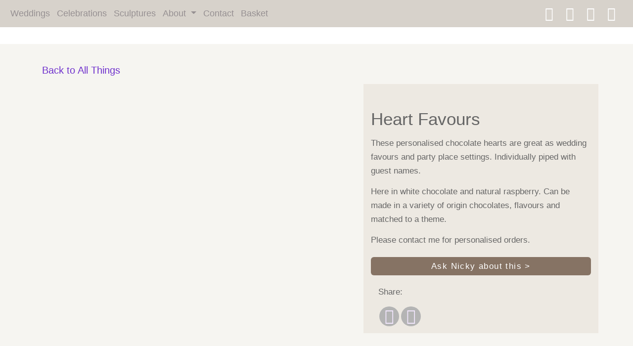

--- FILE ---
content_type: text/html; charset=UTF-8
request_url: https://nickygrant.com/little-things/heart-favours/
body_size: 14814
content:
<!doctype html>
<!--[if lt IE 7]><html class="no-js ie ie6 lt-ie9 lt-ie8 lt-ie7" lang="en-GB"> <![endif]-->
<!--[if IE 7]><html class="no-js ie ie7 lt-ie9 lt-ie8" lang="en-GB"> <![endif]-->
<!--[if IE 8]><html class="no-js ie ie8 lt-ie9" lang="en-GB"> <![endif]-->
<!--[if gt IE 8]><!--><html class="no-js" lang="en-GB">
<!--<![endif]--><head><script data-no-optimize="1">var litespeed_docref=sessionStorage.getItem("litespeed_docref");litespeed_docref&&(Object.defineProperty(document,"referrer",{get:function(){return litespeed_docref}}),sessionStorage.removeItem("litespeed_docref"));</script> <meta charset="UTF-8" /><style id="litespeed-ccss">@media screen{body{padding-bottom:3rem;color:#5a5a5a}.fix-wrapper{margin-top:49px}.woocommerce{padding-top:0}a{color:#fff}.btn-secondary{color:#333;text-shadow:none;background-color:#fff;border:.05rem solid #fff}body{font-size:20px;color:#212529;font-family:'Lora','Times New Roman',serif}p{line-height:1.7;margin:30px 0;font-size:1.2rem}a:visited{color:rgba(94,69,51,.719);text-decoration:none!important}.contact-wrapper>.cake-button>a{color:#fff}.btn{font-size:14px;font-weight:800;letter-spacing:1px;border-radius:0;font-family:'Open Sans','Helvetica Neue',Helvetica,Arial,sans-serif}.navbar{background-color:#58bfc6;color:#fff}.page-footer a{color:#fff;text-decoration:none!important}.page-footer a:visited{color:#fff!important;text-decoration:none!important}}.fa{-moz-osx-font-smoothing:grayscale;-webkit-font-smoothing:antialiased;display:inline-block;font-style:normal;font-variant:normal;text-rendering:auto;line-height:1}.fa-2x{font-size:2em}.fa-facebook:before{content:"\f09a"}.fa-instagram:before{content:"\f16d"}.fa-pinterest:before{content:"\f0d2"}.fa-times:before{content:"\f00d"}.fa-youtube:before{content:"\f167"}.fa{font-family:"Font Awesome 5 Free"}.fa{font-weight:900}:root{--woocommerce:#7f54b3;--wc-green:#7ad03a;--wc-red:#a00;--wc-orange:#ffba00;--wc-blue:#2ea2cc;--wc-primary:#7f54b3;--wc-primary-text:#fff;--wc-secondary:#e9e6ed;--wc-secondary-text:#515151;--wc-highlight:#b3af54;--wc-highligh-text:#fff;--wc-content-bg:#fff;--wc-subtext:#767676}@media only screen and (max-width:768px){:root{--woocommerce:#7f54b3;--wc-green:#7ad03a;--wc-red:#a00;--wc-orange:#ffba00;--wc-blue:#2ea2cc;--wc-primary:#7f54b3;--wc-primary-text:#fff;--wc-secondary:#e9e6ed;--wc-secondary-text:#515151;--wc-highlight:#b3af54;--wc-highligh-text:#fff;--wc-content-bg:#fff;--wc-subtext:#767676}}:root{--woocommerce:#7f54b3;--wc-green:#7ad03a;--wc-red:#a00;--wc-orange:#ffba00;--wc-blue:#2ea2cc;--wc-primary:#7f54b3;--wc-primary-text:#fff;--wc-secondary:#e9e6ed;--wc-secondary-text:#515151;--wc-highlight:#b3af54;--wc-highligh-text:#fff;--wc-content-bg:#fff;--wc-subtext:#767676}.screen-reader-text{clip:rect(1px,1px,1px,1px);height:1px;overflow:hidden;position:absolute!important;width:1px;word-wrap:normal!important}.clear{clear:both}#yith-wacp-popup{position:fixed;visibility:hidden;top:0;left:0;right:0;bottom:0;z-index:1400;opacity:0;text-align:center}#yith-wacp-popup:before{content:'';display:inline-block;vertical-align:middle;height:100%;width:0}#yith-wacp-popup .yith-wacp-overlay{position:absolute;top:0;right:0;bottom:0;left:0;background:rgba(0,0,0,.8)}#yith-wacp-popup .yith-wacp-wrapper{display:inline-block;vertical-align:middle;visibility:hidden;-webkit-backface-visibility:hidden;-moz-backface-visibility:hidden;backface-visibility:hidden;text-align:left;height:300px;width:400px}#yith-wacp-popup .yith-wacp-main{opacity:0;background-color:#fff;-webkit-box-shadow:0 0 0 5px rgba(255,255,255,.2);box-shadow:0 0 0 5px rgba(255,255,255,.2)}#yith-wacp-popup .yith-wacp-main{-webkit-transform:scale(.7);-moz-transform:scale(.7);-ms-transform:scale(.7);transform:scale(.7)}#yith-wacp-popup .yith-wacp-close{border:1px solid #a0a0a0;border-radius:50%;position:absolute;top:5px;right:5px;width:20px;height:20px;text-align:center;line-height:16px;z-index:2;opacity:.5;text-transform:lowercase;color:#a0a0a0}#yith-wacp-popup .yith-wacp-content{padding:25px;text-align:center}html,body{overflow-x:hidden;font-family:"Lato","Gill Sans","Helvetica Neue",Helvetica,Arial,sans-serif;font-size:14px;color:#666;padding-top:20px}body:not(.logged-in) h1{padding-top:20px}.wrapper{padding:0}.fa{color:#f2e7fe}.navbar{background-color:#d7d2cb;text-align:center}.navbar img{margin-right:10px}.navbar .navbar-nav{color:#fff;-webkit-box-align:center;-ms-flex-align:center;align-items:center;-webkit-box-pack:center;-ms-flex-pack:center;justify-content:center}.navbar .navbar-nav .nav-link{color:#969092;font-size:1.3rem;font-weight:400}@media (max-width:40em){.navbar{color:#5e4533}.navbar .navbar-nav .nav-link{font-size:1.2em}}.navbar .fa{color:#fff}@media screen and (min-width:600px){.mobile-social{display:none}.desktop-social{display:block}}@media screen and (max-width:600px){.mobile-social{display:block;padding-top:7px;padding-bottom:7px}.desktop-social{display:none}}.thumbnail-overlay{position:relative;z-index:3;margin-right:auto}.backto{text-decoration:none}.cake-back{position:relative;background-size:cover;background-color:#ede9e2;padding-top:20px}.cake-back h1{margin-top:10px!important}.content-single-cake-introduction{padding:40px 0;font-size:1.1rem;line-height:1.42857143;font-weight:100;background:#f6f5f1;margin-top:20px}.content-single-cake-introduction .contact-wrapper .cake-button a{margin:20px 0;background:rgba(94,69,51,.719);color:#fff;display:block;text-align:center;padding:7px;border-radius:6px;letter-spacing:.1rem;font-size:1.2rem}.content-single-cake-introduction .contact-wrapper a{color:#b4b4b4}.content-single-cake-introduction .contact-wrapper .social ul{padding-left:0;margin-top:15px}.content-single-cake-introduction .contact-wrapper .social ul li{display:inline-block;margin:0 2px}.content-single-cake-introduction .contact-wrapper .social ul li a{display:block;text-align:center;width:40px;height:40px;line-height:40px;border-radius:20px;font-size:2.2rem;background:#b4b4b4;color:#fff}#fb-share-button{text-align:center;width:40px;height:40px;line-height:40px;border-radius:20px;font-size:2.2rem;background:#b4b4b4;color:#fff}footer .page-footer a{color:#fff!important}.modal-content{background-color:#d7d2cb!important}.woocommerce{padding-top:0}:root{--blue:#007bff;--indigo:#6610f2;--purple:#6f42c1;--pink:#e83e8c;--red:#dc3545;--orange:#fd7e14;--yellow:#ffc107;--green:#28a745;--teal:#20c997;--cyan:#17a2b8;--white:#fff;--gray:#6c757d;--gray-dark:#343a40;--primary:#6f31cd;--secondary:#6c757d;--success:#28a745;--info:#17a2b8;--warning:#ffc107;--danger:#dc3545;--light:#f8f9fa;--dark:#343a40;--breakpoint-xs:0;--breakpoint-sm:576px;--breakpoint-md:768px;--breakpoint-lg:992px;--breakpoint-xl:1200px;--font-family-sans-serif:-apple-system,BlinkMacSystemFont,"Segoe UI",Roboto,"Helvetica Neue",Arial,"Noto Sans",sans-serif,"Apple Color Emoji","Segoe UI Emoji","Segoe UI Symbol","Noto Color Emoji";--font-family-monospace:SFMono-Regular,Menlo,Monaco,Consolas,"Liberation Mono","Courier New",monospace}*,:after,:before{-webkit-box-sizing:border-box;box-sizing:border-box}html{font-family:sans-serif;line-height:1.15;-webkit-text-size-adjust:100%}header,main,nav,section{display:block}body{margin:0;font-family:-apple-system,BlinkMacSystemFont,"Segoe UI",Roboto,"Helvetica Neue",Arial,"Noto Sans",sans-serif,"Apple Color Emoji","Segoe UI Emoji","Segoe UI Symbol","Noto Color Emoji";font-size:1rem;font-weight:400;line-height:1.5;color:#212529;text-align:left;background-color:#fff}h1,h2,h5{margin-top:0;margin-bottom:.5rem}p{margin-top:0;margin-bottom:1rem}ul{margin-top:0;margin-bottom:1rem}strong{font-weight:bolder}a{color:#6f31cd;text-decoration:none;background-color:transparent}img{vertical-align:middle;border-style:none}svg{overflow:hidden;vertical-align:middle}label{display:inline-block;margin-bottom:.5rem}button{border-radius:0}button,input{margin:0;font-family:inherit;font-size:inherit;line-height:inherit}button,input{overflow:visible}button{text-transform:none}[type=button],[type=submit],button{-webkit-appearance:button}[type=button]::-moz-focus-inner,[type=submit]::-moz-focus-inner,button::-moz-focus-inner{padding:0;border-style:none}input[type=checkbox]{-webkit-box-sizing:border-box;box-sizing:border-box;padding:0}::-webkit-file-upload-button{font:inherit;-webkit-appearance:button}summary{display:list-item}h1,h2,h5{margin-bottom:.5rem;font-weight:500;line-height:1.2}h1{font-size:2.5rem}h2{font-size:2rem}h5{font-size:1.25rem}.container{width:100%;padding-right:15px;padding-left:15px;margin-right:auto;margin-left:auto}@media (min-width:576px){.container{max-width:540px}}@media (min-width:768px){.container{max-width:720px}}@media (min-width:992px){.container{max-width:960px}}@media (min-width:1200px){.container{max-width:1140px}}.row{display:-webkit-box;display:-ms-flexbox;display:flex;-ms-flex-wrap:wrap;flex-wrap:wrap;margin-right:-15px;margin-left:-15px}.col-md-5,.col-md-7,.col-sm-6{position:relative;width:100%;padding-right:15px;padding-left:15px}@media (min-width:576px){.col-sm-6{-webkit-box-flex:0;-ms-flex:0 0 50%;flex:0 0 50%;max-width:50%}}@media (min-width:768px){.col-md-5{-webkit-box-flex:0;-ms-flex:0 0 41.66667%;flex:0 0 41.66667%;max-width:41.66667%}.col-md-7{-webkit-box-flex:0;-ms-flex:0 0 58.33333%;flex:0 0 58.33333%;max-width:58.33333%}}.btn{display:inline-block;font-weight:400;color:#212529;text-align:center;vertical-align:middle;background-color:transparent;border:1px solid transparent;padding:.375rem .75rem;font-size:1rem;line-height:1.5;border-radius:.25rem}.btn-secondary{color:#fff;background-color:#6c757d;border-color:#6c757d}.fade:not(.show){opacity:0}.collapse:not(.show){display:none}.dropdown{position:relative}.dropdown-toggle{white-space:nowrap}.dropdown-toggle:after{display:inline-block;margin-left:.255em;vertical-align:.255em;content:"";border-top:.3em solid;border-right:.3em solid transparent;border-bottom:0;border-left:.3em solid transparent}.dropdown-menu{position:absolute;top:100%;left:0;z-index:1000;display:none;float:left;min-width:10rem;padding:.5rem 0;margin:.125rem 0 0;font-size:1rem;color:#212529;text-align:left;list-style:none;background-color:#fff;background-clip:padding-box;border:1px solid rgba(0,0,0,.15);border-radius:.25rem}.dropdown-item{display:block;width:100%;padding:.25rem 1.5rem;clear:both;font-weight:400;color:#212529;text-align:inherit;white-space:nowrap;background-color:transparent;border:0}.nav-link{display:block;padding:.5rem 1rem}.navbar{position:relative;display:-webkit-box;display:-ms-flexbox;display:flex;-ms-flex-wrap:wrap;flex-wrap:wrap;-webkit-box-align:center;-ms-flex-align:center;align-items:center;-webkit-box-pack:justify;-ms-flex-pack:justify;justify-content:space-between;padding:.5rem 1rem}.navbar-nav{display:-webkit-box;display:-ms-flexbox;display:flex;-webkit-box-orient:vertical;-webkit-box-direction:normal;-ms-flex-direction:column;flex-direction:column;padding-left:0;margin-bottom:0;list-style:none}.navbar-nav .nav-link{padding-right:0;padding-left:0}.navbar-nav .dropdown-menu{position:static;float:none}.navbar-collapse{-ms-flex-preferred-size:100%;flex-basis:100%;-webkit-box-flex:1;-ms-flex-positive:1;flex-grow:1;-webkit-box-align:center;-ms-flex-align:center;align-items:center}.navbar-toggler{padding:.25rem .75rem;font-size:1.25rem;line-height:1;background-color:transparent;border:1px solid transparent;border-radius:.25rem}.navbar-toggler-icon{display:inline-block;width:1.5em;height:1.5em;vertical-align:middle;content:"";background:no-repeat center center;background-size:100% 100%}@media (min-width:992px){.navbar-expand-lg{-webkit-box-orient:horizontal;-webkit-box-direction:normal;-ms-flex-flow:row nowrap;flex-flow:row nowrap;-webkit-box-pack:start;-ms-flex-pack:start;justify-content:flex-start}.navbar-expand-lg .navbar-nav{-webkit-box-orient:horizontal;-webkit-box-direction:normal;-ms-flex-direction:row;flex-direction:row}.navbar-expand-lg .navbar-nav .dropdown-menu{position:absolute}.navbar-expand-lg .navbar-nav .nav-link{padding-right:.5rem;padding-left:.5rem}.navbar-expand-lg .navbar-collapse{display:-webkit-box!important;display:-ms-flexbox!important;display:flex!important;-ms-flex-preferred-size:auto;flex-basis:auto}.navbar-expand-lg .navbar-toggler{display:none}}.navbar-light .navbar-nav .nav-link{color:rgba(0,0,0,.5)}.navbar-light .navbar-toggler{color:rgba(0,0,0,.5);border-color:rgba(0,0,0,.1)}.navbar-light .navbar-toggler-icon{background-image:url("data:image/svg+xml,%3csvg xmlns='http://www.w3.org/2000/svg' width='30' height='30' viewBox='0 0 30 30'%3e%3cpath stroke='rgba%280, 0, 0, 0.5%29' stroke-linecap='round' stroke-miterlimit='10' stroke-width='2' d='M4 7h22M4 15h22M4 23h22'/%3e%3c/svg%3e")}.modal{position:fixed;top:0;left:0;z-index:1050;display:none;width:100%;height:100%;overflow:hidden;outline:0}.modal-dialog{position:relative;width:auto;margin:.5rem}.modal.fade .modal-dialog{-webkit-transform:translate(0,-50px);transform:translate(0,-50px)}.modal-content{position:relative;display:-webkit-box;display:-ms-flexbox;display:flex;-webkit-box-orient:vertical;-webkit-box-direction:normal;-ms-flex-direction:column;flex-direction:column;width:100%;background-color:#fff;background-clip:padding-box;border:1px solid rgba(0,0,0,.2);border-radius:.3rem;outline:0}.modal-header{display:-webkit-box;display:-ms-flexbox;display:flex;-webkit-box-align:start;-ms-flex-align:start;align-items:flex-start;-webkit-box-pack:justify;-ms-flex-pack:justify;justify-content:space-between;padding:1rem;border-bottom:1px solid #dee2e6;border-top-left-radius:calc(.3rem - 1px);border-top-right-radius:calc(.3rem - 1px)}.modal-title{margin-bottom:0;line-height:1.5}.modal-body{position:relative;-webkit-box-flex:1;-ms-flex:1 1 auto;flex:1 1 auto;padding:1rem}.modal-footer{display:-webkit-box;display:-ms-flexbox;display:flex;-ms-flex-wrap:wrap;flex-wrap:wrap;-webkit-box-align:center;-ms-flex-align:center;align-items:center;-webkit-box-pack:end;-ms-flex-pack:end;justify-content:flex-end;padding:.75rem;border-top:1px solid #dee2e6;border-bottom-right-radius:calc(.3rem - 1px);border-bottom-left-radius:calc(.3rem - 1px)}.modal-footer>*{margin:.25rem}@media (min-width:576px){.modal-dialog{max-width:500px;margin:1.75rem auto}}.border-0{border:0!important}.fixed-top{position:fixed;top:0;right:0;left:0;z-index:1030}.mb-3{margin-bottom:1rem!important}.mr-4{margin-right:1.5rem!important}.p-0{padding:0!important}.mr-auto{margin-right:auto!important}.wrapper{padding:30px 0}.screen-reader-text{font-size:inherit}img{max-width:100%;height:auto}body,html{overflow-x:hidden;font-family:Lato,"Gill Sans","Helvetica Neue",Helvetica,Arial,sans-serif;font-size:14px;color:#666;padding-top:20px}body:not(.logged-in) h1{padding-top:20px}.wrapper{padding:0}.fa{color:#f2e7fe}.navbar{background-color:#d7d2cb;text-align:center}.navbar img{margin-right:10px}.navbar .navbar-nav{color:#fff;-webkit-box-align:center;-ms-flex-align:center;align-items:center;-webkit-box-pack:center;-ms-flex-pack:center;justify-content:center}.navbar .navbar-nav .nav-link{color:#969092;font-size:1.3rem;font-weight:400}@media (max-width:40em){.navbar{color:#5e4533}.navbar .navbar-nav .nav-link{font-size:1.2em}}.thumbnail-overlay{position:relative;z-index:3;margin-right:auto}.backto{text-decoration:none}.cake-back{position:relative;background-size:cover;background-color:#ede9e2;padding-top:20px}.cake-back h1{margin-top:10px!important}.content-single-cake-introduction{padding:40px 0;font-size:1.4rem;line-height:1.42857143;font-weight:100;background:#f6f5f1}.content-single-cake-introduction .contact-wrapper .cake-button a{margin:20px 0;background:rgba(94,69,51,.719);color:#fff;display:block;text-align:center;padding:7px;border-radius:6px;letter-spacing:.1rem;font-size:1.2rem}.content-single-cake-introduction .contact-wrapper a{color:#b4b4b4}.content-single-cake-introduction .contact-wrapper .social ul{padding-left:0;margin-top:15px}.content-single-cake-introduction .contact-wrapper .social ul li{display:inline-block;margin:0 2px}.content-single-cake-introduction .contact-wrapper .social ul li a{display:block;text-align:center;width:40px;height:40px;line-height:40px;border-radius:20px;font-size:2.2rem;background:#b4b4b4;color:#fff}#fb-share-button{text-align:center;width:40px;height:40px;line-height:40px;border-radius:20px;font-size:2.2rem;background:#b4b4b4;color:#fff}footer .page-footer a{color:#fff!important}.woocommerce{padding-top:45px}.fa{display:inline-block;font:normal normal normal 14px/1 FontAwesome;font-size:inherit;text-rendering:auto;-webkit-font-smoothing:antialiased;-moz-osx-font-smoothing:grayscale}.fa-2x{font-size:2em}.fa-times:before{content:""}.fa-facebook:before{content:""}.fa-pinterest:before{content:""}.fa-youtube:before{content:""}.fa-instagram:before{content:""}.cmplz-hidden{display:none!important}.no-js img.lazyload{display:none}.lazyload{opacity:0}#mc_embed_signup form{display:block;position:relative;text-align:left;margin:20px}#mc_embed_signup h2{font-weight:700;padding:0;margin:15px 0;font-size:1.4em}#mc_embed_signup input{border:1px solid #abb0b2;-webkit-border-radius:3px;-moz-border-radius:3px;border-radius:3px}#mc_embed_signup .button{clear:both;background-color:#aaa;border:0 none;border-radius:4px;color:#fff;display:inline-block;font-size:15px;font-weight:400;height:32px;line-height:32px;margin:0 5px 10px 0;padding:0 22px;text-align:center;text-decoration:none;vertical-align:top;white-space:nowrap;width:fit-content;width:-moz-fit-content}#mc_embed_signup .small-meta{font-size:11px}#mc_embed_signup .nowrap{white-space:nowrap}#mc_embed_signup .mc-field-group{clear:left;position:relative;width:96%;padding-bottom:3%;min-height:50px;display:grid}#mc_embed_signup .size1of2{clear:none;float:left;display:inline-block;width:46%;margin-right:4%}#mc_embed_signup .mc-field-group label{display:block;margin-bottom:3px}#mc_embed_signup .mc-field-group input{display:block;width:100%;padding:8px 0;text-indent:2%}#mc_embed_signup .datefield{padding:5px 0}#mc_embed_signup .datefield input{display:inline;width:60px;margin:0 2px;letter-spacing:1px;text-align:center;padding:5px 0 2px}#mc_embed_signup .datefield .monthfield input,#mc_embed_signup .datefield .dayfield input{width:30px}#mc_embed_signup .indicates-required{text-align:right;font-size:11px;margin-right:4%}#mc_embed_signup .asterisk{color:#e85c41;font-size:150%;font-weight:400;position:relative;top:5px}#mc_embed_signup .clear{clear:both}#mc_embed_signup .foot{display:grid;grid-template-columns:3fr 1fr;width:96%;align-items:center}@media screen and (max-width:400px){#mc_embed_signup .foot{display:grid;grid-template-columns:1fr;width:100%;align-items:center}}#mc_embed_signup .brandingLogo{justify-self:right}@media screen and (max-width:400px){#mc_embed_signup .brandingLogo{justify-self:left}}#mc_embed_signup div#mce-responses{float:left;top:-1.4em;padding:0 .5em;overflow:hidden;width:90%;margin:0 5%;clear:both}#mc_embed_signup div.response{margin:1em 0;padding:1em .5em .5em 0;font-weight:700;float:left;top:-1.5em;z-index:1;width:80%}#mc_embed_signup #mce-error-response{display:none}#mc_embed_signup #mce-success-response{color:#529214;display:none}#mc_embed_signup .helper_text{color:#8d8985;margin-top:2px;display:inline-block;padding:3px;background-color:rgba(255,255,255,.85);-webkit-border-radius:3px;-moz-border-radius:3px;border-radius:3px;font-size:14px;font-weight:400;z-index:1}#mc-embedded-subscribe{clear:both;width:auto;display:block;margin:1em 0 1em 5%}#mc_embed_signup{clear:left;font:14px Helvetica,Arial,sans-serif;width:auto}</style><link rel="preload" data-asynced="1" data-optimized="2" as="style" onload="this.onload=null;this.rel='stylesheet'" href="https://nickygrant.com/wp-content/litespeed/ucss/dc88d543e40e20add5c59ca54787e9c4.css?ver=41c62" /><script data-optimized="1" type="litespeed/javascript" data-src="https://nickygrant.com/wp-content/plugins/litespeed-cache/assets/js/css_async.min.js"></script> <title>
Heart Favours - Nicky Grant Cakes and Chocolate, Cornwall, UK</title><meta http-equiv="Content-Type" content="text/html; charset=UTF-8" /><meta http-equiv="X-UA-Compatible" content="IE=edge"><link data-asynced="1" as="style" onload="this.onload=null;this.rel='stylesheet'"  rel="preload" href="https://use.fontawesome.com/releases/v5.3.1/css/all.css"
integrity="sha384-mzrmE5qonljUremFsqc01SB46JvROS7bZs3IO2EmfFsd15uHvIt+Y8vEf7N7fWAU" crossorigin="anonymous">
 <script type="litespeed/javascript" data-src="https://code.jquery.com/jquery-3.5.1.js"
  integrity="sha256-QWo7LDvxbWT2tbbQ97B53yJnYU3WhH/C8ycbRAkjPDc=" crossorigin="anonymous"></script> <meta name="viewport" content="width=device-width, initial-scale=1.0"><link rel="author" href="https://nickygrant.com/wp-content/themes/nicky-bstimber/humans.txt" /><link rel="pingback" href="https://nickygrant.com/xmlrpc.php" />
 <script type="litespeed/javascript">if(window.location.href.indexOf('.com')>0){(function(w,d,s,l,i){w[l]=w[l]||[];w[l].push({'gtm.start':new Date().getTime(),event:'gtm.js'});var f=d.getElementsByTagName(s)[0],j=d.createElement(s),dl=l!='dataLayer'?'&l='+l:'';j.async=!0;j.src='https://www.googletagmanager.com/gtm.js?id='+i+dl;f.parentNode.insertBefore(j,f)})(window,document,'script','dataLayer','GTM-KK24')}</script> <meta name='robots' content='index, follow, max-image-preview:large, max-snippet:-1, max-video-preview:-1' /><style>img:is([sizes="auto" i], [sizes^="auto," i]) { contain-intrinsic-size: 3000px 1500px }</style><meta name="description" content="Heart wedding favours made with white chocolate with a touch of dried raspberry powder by Nicky Grant Chocolatier, Cornwall, UK" /><link rel="canonical" href="https://nickygrant.com/little-things/heart-favours/" /><meta property="og:locale" content="en_GB" /><meta property="og:type" content="article" /><meta property="og:title" content="Heart Favours - Nicky Grant Cakes and Chocolate, Cornwall, UK" /><meta property="og:description" content="Heart wedding favours made with white chocolate with a touch of dried raspberry powder by Nicky Grant Chocolatier, Cornwall, UK" /><meta property="og:url" content="https://nickygrant.com/little-things/heart-favours/" /><meta property="og:site_name" content="Nicky Grant Cakes and Chocolate, Cornwall, UK" /><meta property="article:modified_time" content="2021-03-04T15:23:47+00:00" /><meta property="og:image" content="https://nickygrant.com/wp-content/uploads/2019/04/heart-lollies.jpg" /><meta property="og:image:width" content="1347" /><meta property="og:image:height" content="960" /><meta property="og:image:type" content="image/jpeg" /><meta name="twitter:card" content="summary_large_image" /><meta name="twitter:label1" content="Estimated reading time" /><meta name="twitter:data1" content="1 minute" /> <script type="application/ld+json" class="yoast-schema-graph">{"@context":"https://schema.org","@graph":[{"@type":"WebPage","@id":"https://nickygrant.com/little-things/heart-favours/","url":"https://nickygrant.com/little-things/heart-favours/","name":"Heart Favours - Nicky Grant Cakes and Chocolate, Cornwall, UK","isPartOf":{"@id":"http://nickygrant.com/#website"},"primaryImageOfPage":{"@id":"https://nickygrant.com/little-things/heart-favours/#primaryimage"},"image":{"@id":"https://nickygrant.com/little-things/heart-favours/#primaryimage"},"thumbnailUrl":"https://nickygrant.com/wp-content/uploads/2019/04/heart-lollies.jpg","datePublished":"2019-04-15T20:38:47+00:00","dateModified":"2021-03-04T15:23:47+00:00","description":"Heart wedding favours made with white chocolate with a touch of dried raspberry powder by Nicky Grant Chocolatier, Cornwall, UK","breadcrumb":{"@id":"https://nickygrant.com/little-things/heart-favours/#breadcrumb"},"inLanguage":"en-GB","potentialAction":[{"@type":"ReadAction","target":["https://nickygrant.com/little-things/heart-favours/"]}]},{"@type":"ImageObject","inLanguage":"en-GB","@id":"https://nickygrant.com/little-things/heart-favours/#primaryimage","url":"https://nickygrant.com/wp-content/uploads/2019/04/heart-lollies.jpg","contentUrl":"https://nickygrant.com/wp-content/uploads/2019/04/heart-lollies.jpg","width":1347,"height":960,"caption":"White chocolate heart Favours"},{"@type":"BreadcrumbList","@id":"https://nickygrant.com/little-things/heart-favours/#breadcrumb","itemListElement":[{"@type":"ListItem","position":1,"name":"Home","item":"http://nickygrant.com/"},{"@type":"ListItem","position":2,"name":"Things","item":"https://nickygrant.com/little-things/"},{"@type":"ListItem","position":3,"name":"column 2","item":"https://nickygrant.com/category/column-2/"},{"@type":"ListItem","position":4,"name":"Heart Favours"}]},{"@type":"WebSite","@id":"http://nickygrant.com/#website","url":"http://nickygrant.com/","name":"Nicky Grant Cakes and Chocolate, Cornwall, UK","description":"Wedding Cakes, Celebration Cakes, Chocolate","potentialAction":[{"@type":"SearchAction","target":{"@type":"EntryPoint","urlTemplate":"http://nickygrant.com/?s={search_term_string}"},"query-input":{"@type":"PropertyValueSpecification","valueRequired":true,"valueName":"search_term_string"}}],"inLanguage":"en-GB"}]}</script> <link rel='dns-prefetch' href='//www.googletagmanager.com' /><link rel="alternate" type="application/rss+xml" title="Nicky Grant Cakes and Chocolate, Cornwall, UK &raquo; Heart Favours Comments Feed" href="https://nickygrant.com/little-things/heart-favours/feed/" /><style id='safe-svg-svg-icon-style-inline-css' type='text/css'>.safe-svg-cover{text-align:center}.safe-svg-cover .safe-svg-inside{display:inline-block;max-width:100%}.safe-svg-cover svg{height:100%;max-height:100%;max-width:100%;width:100%}</style> <script type="litespeed/javascript" data-src="https://nickygrant.com/wp-includes/js/jquery/jquery.min.js" id="jquery-core-js"></script> <link rel="https://api.w.org/" href="https://nickygrant.com/wp-json/" /><link rel="EditURI" type="application/rsd+xml" title="RSD" href="https://nickygrant.com/xmlrpc.php?rsd" /><meta name="generator" content="WordPress 6.8.3" /><link rel='shortlink' href='https://nickygrant.com/?p=1083' /><link rel="alternate" title="oEmbed (JSON)" type="application/json+oembed" href="https://nickygrant.com/wp-json/oembed/1.0/embed?url=https%3A%2F%2Fnickygrant.com%2Flittle-things%2Fheart-favours%2F" /><link rel="alternate" title="oEmbed (XML)" type="text/xml+oembed" href="https://nickygrant.com/wp-json/oembed/1.0/embed?url=https%3A%2F%2Fnickygrant.com%2Flittle-things%2Fheart-favours%2F&#038;format=xml" /><meta name="generator" content="Site Kit by Google 1.153.0" /> <script type="litespeed/javascript">document.documentElement.className=document.documentElement.className.replace('no-js','js')</script> <style>.no-js img.lazyload { display: none; }
			figure.wp-block-image img.lazyloading { min-width: 150px; }
							.lazyload, .lazyloading { opacity: 0; }
				.lazyloaded {
					opacity: 1;
					transition: opacity 400ms;
					transition-delay: 0ms;
				}</style><link rel="icon" href="https://nickygrant.com/wp-content/uploads/2021/04/nicky-grant-wedding-cakes-100x100.gif" sizes="32x32" /><link rel="icon" href="https://nickygrant.com/wp-content/uploads/2021/04/nicky-grant-wedding-cakes.gif" sizes="192x192" /><link rel="apple-touch-icon" href="https://nickygrant.com/wp-content/uploads/2021/04/nicky-grant-wedding-cakes.gif" /><meta name="msapplication-TileImage" content="https://nickygrant.com/wp-content/uploads/2021/04/nicky-grant-wedding-cakes.gif" /></head><body data-cmplz=1 class="wp-singular little-things-template-default single single-little-things postid-1083 wp-theme-nicky-bstimber" data-template="base.twig"><noscript>
<iframe
height="0" width="0" style="display:none;visibility:hidden" data-src="https://www.googletagmanager.com/ns.html?id=GTM-KK24" class="lazyload" src="[data-uri]"></iframe></noscript><header class="header"><nav class="navbar right navbar-expand-lg fixed-top navbar-light">
<a href="/"><img   style="width: 220px" alt="Nicky Grant Chocolatier, Cake Maker, Cornwall" data-src="/wp-content/uploads/2018/01/nicky-logo-left.png" class="lazyload" src="[data-uri]"><noscript><img src="/wp-content/uploads/2018/01/nicky-logo-left.png"  style="width: 220px" alt="Nicky Grant Chocolatier, Cake Maker, Cornwall"></noscript></a>
<button class="navbar-toggler p-0 border-0" type="button" data-toggle="collapse" data-target="#navbarNG">
<span class="navbar-toggler-icon"></span>
</button><div class="collapse navbar-collapse" id="navbarNG"><ul class="navbar-nav mr-auto"><li class="nav-item">
<a class="nav-link" target="" href="https://nickygrant.com/fabulous-wedding-cakes-cornwall/"
data-toggle="" aria-haspopup="true" aria-expanded="false"
>Weddings</a></li><li class="nav-item">
<a class="nav-link" target="" href="https://nickygrant.com/all-celebration-cakes/"
data-toggle="" aria-haspopup="true" aria-expanded="false"
>Celebrations</a></li><li class="nav-item">
<a class="nav-link" target="" href="https://nickygrant.com/sculptures/"
data-toggle="" aria-haspopup="true" aria-expanded="false"
>Sculptures</a></li><li class="nav-item dropdown">
<a class="nav-link dropdown-toggle" href="/about" id="navbarDropdown" role="button" data-toggle="dropdown" aria-haspopup="true" aria-expanded="false">
About
</a><div class="dropdown-menu" aria-labelledby="navbarDropdown">
<a class="dropdown-item" href="https://nickygrant.com/about-nicky-grant-2/">About Nicky </a>
<a class="dropdown-item" href="https://nickygrant.com/nickys-news/">Nicky’s news </a></div></li><li class="nav-item">
<a class="nav-link" target="" href="https://nickygrant.com/contact-us/"
data-toggle="" aria-haspopup="true" aria-expanded="false"
>Contact</a></li><li class="nav-item">
<a class="nav-link" target="" href="https://nickygrant.com/cart/"
data-toggle="" aria-haspopup="true" aria-expanded="false"
>Basket</a></li></ul><div class="mobile-social">
<a class="fb-ic" href="https://www.facebook.com/NickyGrantChocolate">
<i class="fa fa-facebook fa-2x white-text mr-4"></i>
</a>
<a class="ins-ic" href="https://www.instagram.com/nickygrant_chocolate/">
<i class="fa fa-instagram fa-2x white-text mr-4"></i>
</a>
<a class="pin-ic" href="https://www.pinterest.co.uk/nickygrant1905/">
<i class="fa fa-pinterest fa-2x white-text mr-4"></i>
</a>
<a class="you-ic"
href="https://www.youtube.com/channel/UCODTLqRTOh7nF0Fi6kudOQw?view_as=subscriber">
<i class="fa fa-youtube fa-2x white-text mr-4"></i>
</a></div></div><div class="desktop-social">
<a class="fb-ic" href="https://www.facebook.com/NickyGrantChocolate">
<i class="fa fa-facebook fa-2x white-text mr-4"></i>
</a>
<a class="ins-ic" href="https://www.instagram.com/nickygrant_chocolate/">
<i class="fa fa-instagram fa-2x white-text mr-4"></i>
</a>
<a class="pin-ic" href="https://www.pinterest.co.uk/nickygrant1905/">
<i class="fa fa-pinterest fa-2x white-text mr-4"></i>
</a>
<a class="you-ic"
href="https://www.youtube.com/channel/UCODTLqRTOh7nF0Fi6kudOQw?view_as=subscriber">
<i class="fa fa-youtube fa-2x white-text mr-4"></i>
</a></div></nav></header><div class="fix-wrapper"
<section id="content" role="main" class="content-wrapper"><div class="wrapper "><main role="main"><section class="content-single-cake-introduction"><div class="container"><div class="mb-3">
<a class="backto" href="/the-little-things/">Back to All Things</a></div><div class="row"><div class="col-md-7 col-xs-12 thumbnail-overlay"
>
<img  alt="Heart Favours" data-src="https://nickygrant.com/wp-content/uploads/2019/04/heart-lollies.jpg.webp" class="lazyload" src="[data-uri]"><noscript><img src="https://nickygrant.com/wp-content/uploads/2019/04/heart-lollies.jpg.webp" alt="Heart Favours"></noscript></div><div class="col-md-5 col-xs-12 cake-back"><div class="cake-content"><h1 class="">Heart Favours</h1><p><p>These personalised chocolate hearts are great as wedding favours and party place settings. Individually piped with guest names.</p><p>Here in white chocolate and natural raspberry. Can be made in a variety of origin chocolates, flavours and matched to a theme.</p><p>Please contact me for personalised orders.</p></p></div><div class="contact-wrapper"><div class="cake-button"><a href="mailto:info@nickygrant.com?subject=I would like more information about your Heart Favours"
target="_blank">
Ask Nicky about this &gt;
</a></div><div class="social col-sm-6"><div class=""><p>Share:</p></div><div class=""><ul><li id="fb-share-button">
<i aria-hidden="true" class="fa fa-facebook"></i></li><li id="pinterest">
<a
href="http://www.pinterest.com/pin/create/bookmarklet/?url=https://nickygrant.com&media=https://nickygrant.com/wp-content/uploads/2019/04/heart-lollies.jpg&is_video=false&description=">
<i aria-hidden="true" class="fa fa-pinterest"></i>
</a></li></ul></div></div></div></div></div></div></section></main> <script type="litespeed/javascript">var fbButton=document.getElementById('fb-share-button');var url='https://nickygrant.com/wp-content/uploads/2019/04/heart-lollies.jpg';fbButton.addEventListener('click',function(){window.open('https://www.facebook.com/sharer/sharer.php?u='+url,'facebook-share-dialog','width=800,height=600');return!1})</script> <script async defer src="//assets.pinterest.com/js/pinit.js"></script> </div></section><footer id="footer"><footer class="page-footer font-small unique-color-dark"><div class="footer-ribbon"><div class="container"><div class="row py-4 d-flex"><div class="col-md-4 text-center text-md-left mb-4 mb-md-0"><h6 class="text-uppercase font-weight-bold">Useful Information</h6><hr class="deep-purple accent-2 mb-4 mt-0 d-inline-block mx-auto" style="width: 60px;"><p>
<a href="/privacy/">Privacy</a></p><p>
<a href="/terms-and-conditions/">Terms</a></p><p>
<a href="/contact-us/">Find us</a></p></div><div class="col-md-4 text-center text-md-left mb-4 mb-md-0"><h6 class="text-uppercase font-weight-bold">Contact</h6><hr class="deep-purple accent-2 mb-4 mt-0 d-inline-block mx-auto" style="width: 60px;"><p>
<i class="fa fa-home mr-3"></i>
57 Godolphin Road, Helston, Cornwall, TR13 8QB</p><p>
<i class="fa fa-envelope mr-3"></i>info@nickygrant.com</p><p>
<i class="fa fa-phone mr-3"></i>
01326 572026</p></div><div class="col-md-4 text-center text-md-left mb-4 mb-md-0">
<a class="fb-ic" href="https://www.facebook.com/NickyGrantChocolate">
<i class="fa fa-facebook fa-3x white-text mr-4"></i>
</a>
<a class="ins-ic" href="https://www.instagram.com/nickygrant_chocolate/">
<i class="fa fa-instagram fa-3x white-text mr-4"></i>
</a>
<a class="pin-ic" href="https://www.pinterest.co.uk/nickygrant1905/">
<i class="fa fa-pinterest fa-3x white-text mr-4"></i>
</a>
<a class="you-ic"
href="https://www.youtube.com/channel/UCODTLqRTOh7nF0Fi6kudOQw?view_as=subscriber">
<i class="fa fa-youtube fa-3x white-text mr-4"></i>
</a><button type="button" style="color:#fff;" class="mt-3 btn cake-button" data-toggle="modal" data-target="#subscribe">
Subscribe
</button><div class="modal fade" id="subscribe" tabindex="-1" aria-labelledby="exampleModalLabel" aria-hidden="true"><div class="modal-dialog"><div class="modal-content"><div class="modal-header"><h5 class="modal-title" id="exampleModalLabel">Hear about my latest news and offers</h5>
<button type="button" class="btn" data-dismiss="modal" aria-label="Close">Close</button></div><div class="modal-body"><link data-asynced="1" as="style" onload="this.onload=null;this.rel='stylesheet'"  href="//cdn-images.mailchimp.com/embedcode/classic-071822.css" rel="preload" type="text/css"><style type="text/css">#mc_embed_signup{ clear:left; font:14px Helvetica,Arial,sans-serif;  width:auto;}
	/* Add your own Mailchimp form style overrides in your site stylesheet or in this style block.
	   We recommend moving this block and the preceding CSS link to the HEAD of your HTML file. */</style><div id="mc_embed_signup"><form action="https://nickygrant.us14.list-manage.com/subscribe/post?u=518306cfcf68433e81aab896d&amp;id=b083f70f1d&amp;f_id=00f58be0f0" method="post" id="mc-embedded-subscribe-form" name="mc-embedded-subscribe-form" class="validate" target="_blank" novalidate><div id="mc_embed_signup_scroll"><h2>Subscribe to my newsletter</h2><div class="indicates-required"><span class="asterisk">*</span> indicates required</div><div class="mc-field-group">
<label for="mce-EMAIL">Email Address  <span class="asterisk">*</span>
</label>
<input type="email" value="" name="EMAIL" class="required email" id="mce-EMAIL" required>
<span id="mce-EMAIL-HELPERTEXT" class="helper_text"></span></div><div class="mc-field-group">
<label for="mce-FNAME">First Name  <span class="asterisk">*</span>
</label>
<input type="text" value="" name="FNAME" class="required" id="mce-FNAME" required>
<span id="mce-FNAME-HELPERTEXT" class="helper_text"></span></div><div class="mc-field-group size1of2">
<label for="mce-BIRTHDAY-month">Birthday </label><div class="datefield">
<span class="subfield monthfield">
<input class="birthday " type="text" pattern="[0-9]*" value="" placeholder="MM" size="2" maxlength="2" name="BIRTHDAY[month]" id="mce-BIRTHDAY-month">
</span> /
<span class="subfield dayfield">
<input class="birthday " type="text" pattern="[0-9]*" value="" placeholder="DD" size="2" maxlength="2" name="BIRTHDAY[day]" id="mce-BIRTHDAY-day">
</span>
<span class="small-meta nowrap">( mm / dd )</span></div>
<span id="mce-BIRTHDAY-HELPERTEXT" class="helper_text"></span></div><div id="mce-responses" class="clear foot"><div class="response" id="mce-error-response" style="display:none"></div><div class="response" id="mce-success-response" style="display:none"></div></div><div style="position: absolute; left: -5000px;" aria-hidden="true"><input type="text" name="b_518306cfcf68433e81aab896d_b083f70f1d" tabindex="-1" value=""></div><div class="optionalParent"><div class="clear foot">
<input type="submit" value="Subscribe" name="subscribe" id="mc-embedded-subscribe" class="button"><p class="brandingLogo"><a href="http://eepurl.com/ihAysD" title="Mailchimp - email marketing made easy and fun"><img  data-src='https://eep.io/mc-cdn-images/template_images/branding_logo_text_dark_dtp.svg' class='lazyload' src='[data-uri]'><noscript><img src="https://eep.io/mc-cdn-images/template_images/branding_logo_text_dark_dtp.svg"></noscript></a></p></div></div></div></form></div> <script type="litespeed/javascript" data-src='//s3.amazonaws.com/downloads.mailchimp.com/js/mc-validate.js'></script><script type="litespeed/javascript">(function($){window.fnames=new Array();window.ftypes=new Array();fnames[0]='EMAIL';ftypes[0]='email';fnames[1]='FNAME';ftypes[1]='text';fnames[2]='LNAME';ftypes[2]='text';fnames[3]='ADDRESS';ftypes[3]='address';fnames[4]='PHONE';ftypes[4]='phone';fnames[5]='BIRTHDAY';ftypes[5]='birthday'}(jQuery));var $mcj=jQuery.noConflict(!0)</script> </div><div class="modal-footer">
<button type="button" class="btn btn-secondary" data-dismiss="modal">Close</button></div></div></div></div></div></div></div></div><div class="footer-copyright text-center py-3">© Copyright:
<a href="/">
2001-2026
by
Nicky Grant Cakes and Chocolate, Cornwall, UK</a></div></footer></footer> <script type="speculationrules">{"prefetch":[{"source":"document","where":{"and":[{"href_matches":"\/*"},{"not":{"href_matches":["\/wp-*.php","\/wp-admin\/*","\/wp-content\/uploads\/*","\/wp-content\/*","\/wp-content\/plugins\/*","\/wp-content\/themes\/nicky-bstimber\/*","\/*\\?(.+)"]}},{"not":{"selector_matches":"a[rel~=\"nofollow\"]"}},{"not":{"selector_matches":".no-prefetch, .no-prefetch a"}}]},"eagerness":"conservative"}]}</script> <script id="wp-i18n-js-after" type="litespeed/javascript">wp.i18n.setLocaleData({'text direction\u0004ltr':['ltr']})</script> <script id="contact-form-7-js-translations" type="litespeed/javascript">(function(domain,translations){var localeData=translations.locale_data[domain]||translations.locale_data.messages;localeData[""].domain=domain;wp.i18n.setLocaleData(localeData,domain)})("contact-form-7",{"translation-revision-date":"2024-05-21 11:58:24+0000","generator":"GlotPress\/4.0.1","domain":"messages","locale_data":{"messages":{"":{"domain":"messages","plural-forms":"nplurals=2; plural=n != 1;","lang":"en_GB"},"Error:":["Error:"]}},"comment":{"reference":"includes\/js\/index.js"}})</script> <script id="contact-form-7-js-before" type="litespeed/javascript">var wpcf7={"api":{"root":"https:\/\/nickygrant.com\/wp-json\/","namespace":"contact-form-7\/v1"},"cached":1}</script> <script type="litespeed/javascript" data-src="https://www.google.com/recaptcha/api.js?render=6LfWe58UAAAAAAfu07oUFHq8t0lrTcOc96PO_i3m&amp;ver=3.0" id="google-recaptcha-js"></script> <script id="wpcf7-recaptcha-js-before" type="litespeed/javascript">var wpcf7_recaptcha={"sitekey":"6LfWe58UAAAAAAfu07oUFHq8t0lrTcOc96PO_i3m","actions":{"homepage":"homepage","contactform":"contactform"}}</script> <script data-category="functional"></script> </div> <script async defer src="//assets.pinterest.com/js/pinit.js"></script> <script data-no-optimize="1">!function(t,e){"object"==typeof exports&&"undefined"!=typeof module?module.exports=e():"function"==typeof define&&define.amd?define(e):(t="undefined"!=typeof globalThis?globalThis:t||self).LazyLoad=e()}(this,function(){"use strict";function e(){return(e=Object.assign||function(t){for(var e=1;e<arguments.length;e++){var n,a=arguments[e];for(n in a)Object.prototype.hasOwnProperty.call(a,n)&&(t[n]=a[n])}return t}).apply(this,arguments)}function i(t){return e({},it,t)}function o(t,e){var n,a="LazyLoad::Initialized",i=new t(e);try{n=new CustomEvent(a,{detail:{instance:i}})}catch(t){(n=document.createEvent("CustomEvent")).initCustomEvent(a,!1,!1,{instance:i})}window.dispatchEvent(n)}function l(t,e){return t.getAttribute(gt+e)}function c(t){return l(t,bt)}function s(t,e){return function(t,e,n){e=gt+e;null!==n?t.setAttribute(e,n):t.removeAttribute(e)}(t,bt,e)}function r(t){return s(t,null),0}function u(t){return null===c(t)}function d(t){return c(t)===vt}function f(t,e,n,a){t&&(void 0===a?void 0===n?t(e):t(e,n):t(e,n,a))}function _(t,e){nt?t.classList.add(e):t.className+=(t.className?" ":"")+e}function v(t,e){nt?t.classList.remove(e):t.className=t.className.replace(new RegExp("(^|\\s+)"+e+"(\\s+|$)")," ").replace(/^\s+/,"").replace(/\s+$/,"")}function g(t){return t.llTempImage}function b(t,e){!e||(e=e._observer)&&e.unobserve(t)}function p(t,e){t&&(t.loadingCount+=e)}function h(t,e){t&&(t.toLoadCount=e)}function n(t){for(var e,n=[],a=0;e=t.children[a];a+=1)"SOURCE"===e.tagName&&n.push(e);return n}function m(t,e){(t=t.parentNode)&&"PICTURE"===t.tagName&&n(t).forEach(e)}function a(t,e){n(t).forEach(e)}function E(t){return!!t[st]}function I(t){return t[st]}function y(t){return delete t[st]}function A(e,t){var n;E(e)||(n={},t.forEach(function(t){n[t]=e.getAttribute(t)}),e[st]=n)}function k(a,t){var i;E(a)&&(i=I(a),t.forEach(function(t){var e,n;e=a,(t=i[n=t])?e.setAttribute(n,t):e.removeAttribute(n)}))}function L(t,e,n){_(t,e.class_loading),s(t,ut),n&&(p(n,1),f(e.callback_loading,t,n))}function w(t,e,n){n&&t.setAttribute(e,n)}function x(t,e){w(t,ct,l(t,e.data_sizes)),w(t,rt,l(t,e.data_srcset)),w(t,ot,l(t,e.data_src))}function O(t,e,n){var a=l(t,e.data_bg_multi),i=l(t,e.data_bg_multi_hidpi);(a=at&&i?i:a)&&(t.style.backgroundImage=a,n=n,_(t=t,(e=e).class_applied),s(t,ft),n&&(e.unobserve_completed&&b(t,e),f(e.callback_applied,t,n)))}function N(t,e){!e||0<e.loadingCount||0<e.toLoadCount||f(t.callback_finish,e)}function C(t,e,n){t.addEventListener(e,n),t.llEvLisnrs[e]=n}function M(t){return!!t.llEvLisnrs}function z(t){if(M(t)){var e,n,a=t.llEvLisnrs;for(e in a){var i=a[e];n=e,i=i,t.removeEventListener(n,i)}delete t.llEvLisnrs}}function R(t,e,n){var a;delete t.llTempImage,p(n,-1),(a=n)&&--a.toLoadCount,v(t,e.class_loading),e.unobserve_completed&&b(t,n)}function T(o,r,c){var l=g(o)||o;M(l)||function(t,e,n){M(t)||(t.llEvLisnrs={});var a="VIDEO"===t.tagName?"loadeddata":"load";C(t,a,e),C(t,"error",n)}(l,function(t){var e,n,a,i;n=r,a=c,i=d(e=o),R(e,n,a),_(e,n.class_loaded),s(e,dt),f(n.callback_loaded,e,a),i||N(n,a),z(l)},function(t){var e,n,a,i;n=r,a=c,i=d(e=o),R(e,n,a),_(e,n.class_error),s(e,_t),f(n.callback_error,e,a),i||N(n,a),z(l)})}function G(t,e,n){var a,i,o,r,c;t.llTempImage=document.createElement("IMG"),T(t,e,n),E(c=t)||(c[st]={backgroundImage:c.style.backgroundImage}),o=n,r=l(a=t,(i=e).data_bg),c=l(a,i.data_bg_hidpi),(r=at&&c?c:r)&&(a.style.backgroundImage='url("'.concat(r,'")'),g(a).setAttribute(ot,r),L(a,i,o)),O(t,e,n)}function D(t,e,n){var a;T(t,e,n),a=e,e=n,(t=It[(n=t).tagName])&&(t(n,a),L(n,a,e))}function V(t,e,n){var a;a=t,(-1<yt.indexOf(a.tagName)?D:G)(t,e,n)}function F(t,e,n){var a;t.setAttribute("loading","lazy"),T(t,e,n),a=e,(e=It[(n=t).tagName])&&e(n,a),s(t,vt)}function j(t){t.removeAttribute(ot),t.removeAttribute(rt),t.removeAttribute(ct)}function P(t){m(t,function(t){k(t,Et)}),k(t,Et)}function S(t){var e;(e=At[t.tagName])?e(t):E(e=t)&&(t=I(e),e.style.backgroundImage=t.backgroundImage)}function U(t,e){var n;S(t),n=e,u(e=t)||d(e)||(v(e,n.class_entered),v(e,n.class_exited),v(e,n.class_applied),v(e,n.class_loading),v(e,n.class_loaded),v(e,n.class_error)),r(t),y(t)}function $(t,e,n,a){var i;n.cancel_on_exit&&(c(t)!==ut||"IMG"===t.tagName&&(z(t),m(i=t,function(t){j(t)}),j(i),P(t),v(t,n.class_loading),p(a,-1),r(t),f(n.callback_cancel,t,e,a)))}function q(t,e,n,a){var i,o,r=(o=t,0<=pt.indexOf(c(o)));s(t,"entered"),_(t,n.class_entered),v(t,n.class_exited),i=t,o=a,n.unobserve_entered&&b(i,o),f(n.callback_enter,t,e,a),r||V(t,n,a)}function H(t){return t.use_native&&"loading"in HTMLImageElement.prototype}function B(t,i,o){t.forEach(function(t){return(a=t).isIntersecting||0<a.intersectionRatio?q(t.target,t,i,o):(e=t.target,n=t,a=i,t=o,void(u(e)||(_(e,a.class_exited),$(e,n,a,t),f(a.callback_exit,e,n,t))));var e,n,a})}function J(e,n){var t;et&&!H(e)&&(n._observer=new IntersectionObserver(function(t){B(t,e,n)},{root:(t=e).container===document?null:t.container,rootMargin:t.thresholds||t.threshold+"px"}))}function K(t){return Array.prototype.slice.call(t)}function Q(t){return t.container.querySelectorAll(t.elements_selector)}function W(t){return c(t)===_t}function X(t,e){return e=t||Q(e),K(e).filter(u)}function Y(e,t){var n;(n=Q(e),K(n).filter(W)).forEach(function(t){v(t,e.class_error),r(t)}),t.update()}function t(t,e){var n,a,t=i(t);this._settings=t,this.loadingCount=0,J(t,this),n=t,a=this,Z&&window.addEventListener("online",function(){Y(n,a)}),this.update(e)}var Z="undefined"!=typeof window,tt=Z&&!("onscroll"in window)||"undefined"!=typeof navigator&&/(gle|ing|ro)bot|crawl|spider/i.test(navigator.userAgent),et=Z&&"IntersectionObserver"in window,nt=Z&&"classList"in document.createElement("p"),at=Z&&1<window.devicePixelRatio,it={elements_selector:".lazy",container:tt||Z?document:null,threshold:300,thresholds:null,data_src:"src",data_srcset:"srcset",data_sizes:"sizes",data_bg:"bg",data_bg_hidpi:"bg-hidpi",data_bg_multi:"bg-multi",data_bg_multi_hidpi:"bg-multi-hidpi",data_poster:"poster",class_applied:"applied",class_loading:"litespeed-loading",class_loaded:"litespeed-loaded",class_error:"error",class_entered:"entered",class_exited:"exited",unobserve_completed:!0,unobserve_entered:!1,cancel_on_exit:!0,callback_enter:null,callback_exit:null,callback_applied:null,callback_loading:null,callback_loaded:null,callback_error:null,callback_finish:null,callback_cancel:null,use_native:!1},ot="src",rt="srcset",ct="sizes",lt="poster",st="llOriginalAttrs",ut="loading",dt="loaded",ft="applied",_t="error",vt="native",gt="data-",bt="ll-status",pt=[ut,dt,ft,_t],ht=[ot],mt=[ot,lt],Et=[ot,rt,ct],It={IMG:function(t,e){m(t,function(t){A(t,Et),x(t,e)}),A(t,Et),x(t,e)},IFRAME:function(t,e){A(t,ht),w(t,ot,l(t,e.data_src))},VIDEO:function(t,e){a(t,function(t){A(t,ht),w(t,ot,l(t,e.data_src))}),A(t,mt),w(t,lt,l(t,e.data_poster)),w(t,ot,l(t,e.data_src)),t.load()}},yt=["IMG","IFRAME","VIDEO"],At={IMG:P,IFRAME:function(t){k(t,ht)},VIDEO:function(t){a(t,function(t){k(t,ht)}),k(t,mt),t.load()}},kt=["IMG","IFRAME","VIDEO"];return t.prototype={update:function(t){var e,n,a,i=this._settings,o=X(t,i);{if(h(this,o.length),!tt&&et)return H(i)?(e=i,n=this,o.forEach(function(t){-1!==kt.indexOf(t.tagName)&&F(t,e,n)}),void h(n,0)):(t=this._observer,i=o,t.disconnect(),a=t,void i.forEach(function(t){a.observe(t)}));this.loadAll(o)}},destroy:function(){this._observer&&this._observer.disconnect(),Q(this._settings).forEach(function(t){y(t)}),delete this._observer,delete this._settings,delete this.loadingCount,delete this.toLoadCount},loadAll:function(t){var e=this,n=this._settings;X(t,n).forEach(function(t){b(t,e),V(t,n,e)})},restoreAll:function(){var e=this._settings;Q(e).forEach(function(t){U(t,e)})}},t.load=function(t,e){e=i(e);V(t,e)},t.resetStatus=function(t){r(t)},Z&&function(t,e){if(e)if(e.length)for(var n,a=0;n=e[a];a+=1)o(t,n);else o(t,e)}(t,window.lazyLoadOptions),t});!function(e,t){"use strict";function a(){t.body.classList.add("litespeed_lazyloaded")}function n(){console.log("[LiteSpeed] Start Lazy Load Images"),d=new LazyLoad({elements_selector:"[data-lazyloaded]",callback_finish:a}),o=function(){d.update()},e.MutationObserver&&new MutationObserver(o).observe(t.documentElement,{childList:!0,subtree:!0,attributes:!0})}var d,o;e.addEventListener?e.addEventListener("load",n,!1):e.attachEvent("onload",n)}(window,document);</script><script data-no-optimize="1">var litespeed_vary=document.cookie.replace(/(?:(?:^|.*;\s*)_lscache_vary\s*\=\s*([^;]*).*$)|^.*$/,"");litespeed_vary||fetch("/wp-content/plugins/litespeed-cache/guest.vary.php",{method:"POST",cache:"no-cache",redirect:"follow"}).then(e=>e.json()).then(e=>{console.log(e),e.hasOwnProperty("reload")&&"yes"==e.reload&&(sessionStorage.setItem("litespeed_docref",document.referrer),window.location.reload(!0))});</script><script data-optimized="1" type="litespeed/javascript" data-src="https://nickygrant.com/wp-content/litespeed/js/5fcc41245b6d31c3766b683bd5ad48a5.js?ver=41c62"></script><script>const litespeed_ui_events=["mouseover","click","keydown","wheel","touchmove","touchstart"];var urlCreator=window.URL||window.webkitURL;function litespeed_load_delayed_js_force(){console.log("[LiteSpeed] Start Load JS Delayed"),litespeed_ui_events.forEach(e=>{window.removeEventListener(e,litespeed_load_delayed_js_force,{passive:!0})}),document.querySelectorAll("iframe[data-litespeed-src]").forEach(e=>{e.setAttribute("src",e.getAttribute("data-litespeed-src"))}),"loading"==document.readyState?window.addEventListener("DOMContentLoaded",litespeed_load_delayed_js):litespeed_load_delayed_js()}litespeed_ui_events.forEach(e=>{window.addEventListener(e,litespeed_load_delayed_js_force,{passive:!0})});async function litespeed_load_delayed_js(){let t=[];for(var d in document.querySelectorAll('script[type="litespeed/javascript"]').forEach(e=>{t.push(e)}),t)await new Promise(e=>litespeed_load_one(t[d],e));document.dispatchEvent(new Event("DOMContentLiteSpeedLoaded")),window.dispatchEvent(new Event("DOMContentLiteSpeedLoaded"))}function litespeed_load_one(t,e){console.log("[LiteSpeed] Load ",t);var d=document.createElement("script");d.addEventListener("load",e),d.addEventListener("error",e),t.getAttributeNames().forEach(e=>{"type"!=e&&d.setAttribute("data-src"==e?"src":e,t.getAttribute(e))});let a=!(d.type="text/javascript");!d.src&&t.textContent&&(d.src=litespeed_inline2src(t.textContent),a=!0),t.after(d),t.remove(),a&&e()}function litespeed_inline2src(t){try{var d=urlCreator.createObjectURL(new Blob([t.replace(/^(?:<!--)?(.*?)(?:-->)?$/gm,"$1")],{type:"text/javascript"}))}catch(e){d="data:text/javascript;base64,"+btoa(t.replace(/^(?:<!--)?(.*?)(?:-->)?$/gm,"$1"))}return d}</script></body></html>
<!-- Page optimized by LiteSpeed Cache @2026-01-28 15:18:10 -->

<!-- Page cached by LiteSpeed Cache 7.1 on 2026-01-28 15:18:10 -->
<!-- Guest Mode -->
<!-- QUIC.cloud CCSS loaded ✅ /ccss/283d48b2823c1be540c588d6c07baa08.css -->
<!-- QUIC.cloud UCSS loaded ✅ -->

--- FILE ---
content_type: text/css
request_url: https://nickygrant.com/wp-content/litespeed/ucss/dc88d543e40e20add5c59ca54787e9c4.css?ver=41c62
body_size: 4571
content:
@media screen{body{padding-bottom:3rem;font-size:20px;color:#212529;font-family:"Lora","Times New Roman",serif}.fix-wrapper{margin-top:49px}.woocommerce{padding-top:0}a,a:focus,a:hover{color:#fff}.btn-secondary,.btn-secondary:focus,.btn-secondary:hover{color:#333;text-shadow:none;background-color:#fff;border:.05rem solid #fff}p{line-height:1.7;margin:30px 0;font-size:1.2rem}a:active,a:focus,a:hover,a:visited{color:rgba(94,69,51,.719);text-decoration:none!important}.contact-wrapper>.cake-button>a{color:#fff}::-moz-selection{color:#fff;background:#0085a1;text-shadow:none}::selection{color:#fff;background:#0085a1;text-shadow:none}img::selection{color:#fff;background:0 0}img::-moz-selection{color:#fff;background:0 0}.btn{font-size:14px;font-weight:800;letter-spacing:1px;border-radius:0;font-family:"Open Sans","Helvetica Neue",Helvetica,Arial,sans-serif}.navbar{background-color:#58bfc6;color:#fff}.page-footer a{color:#fff;text-decoration:none!important}.page-footer a:active,.page-footer a:focus,.page-footer a:hover,.page-footer a:visited{color:#fff!important;text-decoration:none!important}}@media only screen and (max-width:768px){:root{--woocommerce:#7f54b3;--wc-green:#7ad03a;--wc-red:#a00;--wc-orange:#ffba00;--wc-blue:#2ea2cc;--wc-primary:#7f54b3;--wc-primary-text:#fff;--wc-secondary:#e9e6ed;--wc-secondary-text:#515151;--wc-highlight:#b3af54;--wc-highligh-text:#fff;--wc-content-bg:#fff;--wc-subtext:#767676}}:root{--woocommerce:#7f54b3;--wc-green:#7ad03a;--wc-red:#a00;--wc-orange:#ffba00;--wc-blue:#2ea2cc;--wc-primary:#7f54b3;--wc-primary-text:#fff;--wc-secondary:#e9e6ed;--wc-secondary-text:#515151;--wc-highlight:#b3af54;--wc-highligh-text:#fff;--wc-content-bg:#fff;--wc-subtext:#767676}@font-face{font-display:swap;font-family:star;src:url(/wp-content/plugins/woocommerce/assets/fonts/WooCommerce.woff2)format("woff2"),url(/wp-content/plugins/woocommerce/assets/fonts/WooCommerce.woff)format("woff"),url(/wp-content/plugins/woocommerce/assets/fonts/WooCommerce.ttf)format("truetype");font-weight:400;font-style:normal}@font-face{font-display:swap;font-family:WooCommerce;src:url(/wp-content/plugins/woocommerce/assets/fonts/WooCommerce.woff2)format("woff2"),url(/wp-content/plugins/woocommerce/assets/fonts/WooCommerce.woff)format("woff"),url(/wp-content/plugins/woocommerce/assets/fonts/WooCommerce.ttf)format("truetype");font-weight:400;font-style:normal}.clear{clear:both}#yith-wacp-popup{position:fixed;visibility:hidden;top:0;left:0;right:0;bottom:0;z-index:1400;opacity:0;text-align:center;-webkit-transition:all .3s;-moz-transition:all .3s;transition:all .3s}#yith-wacp-popup:before{content:"";display:inline-block;vertical-align:middle;height:100%;width:0}#yith-wacp-popup .yith-wacp-overlay{position:absolute;top:0;right:0;bottom:0;left:0;background:rgba(0,0,0,.8)}#yith-wacp-popup .yith-wacp-wrapper{display:inline-block;vertical-align:middle;visibility:hidden;-webkit-backface-visibility:hidden;-moz-backface-visibility:hidden;backface-visibility:hidden;text-align:left;height:300px;width:400px}#yith-wacp-popup .yith-wacp-main{opacity:0;background-color:#fff;-webkit-transition:all .3s;-moz-transition:all .3s;transition:all .3s;-webkit-box-shadow:0 0 0 5px rgba(255,255,255,.2);box-shadow:0 0 0 5px rgba(255,255,255,.2);-webkit-transform:scale(.7);-moz-transform:scale(.7);-ms-transform:scale(.7);transform:scale(.7)}#yith-wacp-popup .yith-wacp-close{border:1px solid #a0a0a0;border-radius:50%;position:absolute;top:5px;right:5px;width:20px;height:20px;text-align:center;line-height:16px;z-index:2;opacity:.5;text-transform:lowercase;color:#a0a0a0}#yith-wacp-popup .yith-wacp-close:hover{opacity:1;border-color:red;color:red;transition:all .2s ease;-webkit-transition:all .2s ease;-moz-transition:all .2s ease;-ms-transition:all .2s ease}#yith-wacp-popup .yith-wacp-content{padding:25px;text-align:center}body:not(.logged-in) h1{padding-top:20px}.navbar img{margin-right:10px}@media (max-width:40em){.navbar{color:#5e4533}.navbar .navbar-nav .nav-link{font-size:1.2em}}.navbar .fa{color:#fff}@media screen and (min-width:600px){.mobile-social{display:none}.desktop-social{display:block}}@media screen and (max-width:600px){.mobile-social{display:block;padding-top:7px;padding-bottom:7px}.desktop-social{display:none}}.cake-back h1{margin-top:10px!important}.content-single-cake-introduction{margin-top:20px}.content-single-cake-introduction .contact-wrapper .cake-button a:hover{background:#66666680;text-decoration:none}.content-single-cake-introduction .contact-wrapper a{color:#b4b4b4}.content-single-cake-introduction .contact-wrapper .social ul{padding-left:0;margin-top:15px}.content-single-cake-introduction .contact-wrapper .social ul li{display:inline-block;margin:0 2px}.content-single-cake-introduction .contact-wrapper .social ul li a{display:block}.content-single-cake-introduction .contact-wrapper .social ul li a:hover{background:#e60023}#fb-share-button,.content-single-cake-introduction .contact-wrapper .social ul li a{text-align:center;width:40px;height:40px;line-height:40px;border-radius:20px;font-size:2.2rem;background:#b4b4b4;color:#fff;-webkit-transition:all .2s;transition:all .2s}footer .page-footer a{color:#fff!important}footer .page-footer .footer-copyright a{color:#969092!important}.modal-content{background-color:#d7d2cb!important}:root{--blue:#007bff;--indigo:#6610f2;--purple:#6f42c1;--pink:#e83e8c;--red:#dc3545;--orange:#fd7e14;--yellow:#ffc107;--green:#28a745;--teal:#20c997;--cyan:#17a2b8;--white:#fff;--gray:#6c757d;--gray-dark:#343a40;--primary:#6f31cd;--secondary:#6c757d;--success:#28a745;--info:#17a2b8;--warning:#ffc107;--danger:#dc3545;--light:#f8f9fa;--dark:#343a40;--breakpoint-xs:0;--breakpoint-sm:576px;--breakpoint-md:768px;--breakpoint-lg:992px;--breakpoint-xl:1200px;--font-family-sans-serif:-apple-system,BlinkMacSystemFont,"Segoe UI",Roboto,"Helvetica Neue",Arial,"Noto Sans",sans-serif,"Apple Color Emoji","Segoe UI Emoji","Segoe UI Symbol","Noto Color Emoji";--font-family-monospace:SFMono-Regular,Menlo,Monaco,Consolas,"Liberation Mono","Courier New",monospace}*,::after,::before{-webkit-box-sizing:border-box;box-sizing:border-box}html{line-height:1.15;-webkit-text-size-adjust:100%;-webkit-tap-highlight-color:transparent}footer,header,main,nav,section{display:block}body{margin:0;font-family:-apple-system,BlinkMacSystemFont,"Segoe UI",Roboto,"Helvetica Neue",Arial,"Noto Sans",sans-serif,"Apple Color Emoji","Segoe UI Emoji","Segoe UI Symbol","Noto Color Emoji";font-size:1rem;font-weight:400;line-height:1.5;text-align:left;background-color:#fff}[tabindex="-1"]:focus:not(:focus-visible){outline:0!important}hr,p,ul{margin-bottom:1rem}hr{-webkit-box-sizing:content-box;box-sizing:content-box;height:0;overflow:visible;margin-top:1rem;border:0;border-top:1px solid rgba(0,0,0,.1)}h1,h2,h5,h6,label{margin-bottom:.5rem}h1,h2,h5,h6{margin-top:0;font-weight:500;line-height:1.2}p,ul{margin-top:0}a{color:#6f31cd;text-decoration:none;background-color:transparent}a:hover{color:#4e228f;text-decoration:underline}img{vertical-align:middle;border-style:none}label{display:inline-block}button{border-radius:0}button:focus{outline:1px dotted;outline:5px auto -webkit-focus-ring-color}button,input{margin:0;font-family:inherit;font-size:inherit;line-height:inherit;overflow:visible}button{text-transform:none}#pinterest:hover,[role=button]{cursor:pointer}[type=button],[type=submit],button{-webkit-appearance:button}.btn:not(:disabled):not(.disabled),.wpcf7 input:not(:disabled):not(.disabled)[type=submit],[type=button]:not(:disabled),[type=reset]:not(:disabled),[type=submit]:not(:disabled),button:not(:disabled){cursor:pointer}[type=button]::-moz-focus-inner,[type=submit]::-moz-focus-inner,button::-moz-focus-inner{padding:0;border-style:none}::-webkit-file-upload-button{font:inherit;-webkit-appearance:button}h1{font-size:2.5rem}h2{font-size:2rem}h5{font-size:1.25rem}h6{font-size:1rem}.container{width:100%;padding-right:15px;padding-left:15px;margin-right:auto;margin-left:auto}@media (min-width:576px){.container{max-width:540px}}@media (min-width:768px){.container{max-width:720px}}@media (min-width:992px){.container{max-width:960px}}@media (min-width:1200px){.container{max-width:1140px}}.row{display:-webkit-box;display:-ms-flexbox;display:flex;-ms-flex-wrap:wrap;flex-wrap:wrap;margin-right:-15px;margin-left:-15px}.col-md-4,.col-md-5,.col-md-7,.col-sm-6{position:relative;width:100%;padding-right:15px;padding-left:15px}@media (min-width:576px){.col-sm-6{-webkit-box-flex:0;-ms-flex:0 0 50%;flex:0 0 50%;max-width:50%}}@media (min-width:768px){.col-md-4{-webkit-box-flex:0;-ms-flex:0 0 33.33333%;flex:0 0 33.33333%;max-width:33.33333%}.col-md-5,.col-md-7{-webkit-box-flex:0;-ms-flex:0 0 41.66667%;flex:0 0 41.66667%;max-width:41.66667%}.col-md-7{-ms-flex:0 0 58.33333%;flex:0 0 58.33333%;max-width:58.33333%}}.btn{display:inline-block;font-weight:400;color:#212529;text-align:center;vertical-align:middle;-webkit-user-select:none;-moz-user-select:none;-ms-user-select:none;user-select:none;background-color:transparent;border:1px solid transparent;padding:.375rem .75rem;font-size:1rem;line-height:1.5;border-radius:.25rem;-webkit-transition:color .15s ease-in-out,background-color .15s ease-in-out,border-color .15s ease-in-out,-webkit-box-shadow .15s ease-in-out;transition:color .15s ease-in-out,background-color .15s ease-in-out,border-color .15s ease-in-out,box-shadow .15s ease-in-out;transition:color .15s ease-in-out,background-color .15s ease-in-out,border-color .15s ease-in-out,box-shadow .15s ease-in-out,-webkit-box-shadow .15s ease-in-out}@media (prefers-reduced-motion:reduce){.btn{-webkit-transition:none;transition:none}}.btn:hover{color:#212529;text-decoration:none}.btn:focus{outline:0;-webkit-box-shadow:0 0 0 .2rem rgba(111,49,205,.25);box-shadow:0 0 0 .2rem rgba(111,49,205,.25)}.btn:disabled{opacity:.65}.btn-primary:not(:disabled):not(.disabled):active{color:#fff;background-color:#5927a4;border-color:#53259a}.btn-primary:not(:disabled):not(.disabled):active:focus{-webkit-box-shadow:0 0 0 .2rem rgba(133,80,213,.5);box-shadow:0 0 0 .2rem rgba(133,80,213,.5)}.btn-secondary{color:#fff;background-color:#6c757d;border-color:#6c757d}.btn-secondary:hover{color:#fff;background-color:#5a6268;border-color:#545b62}.btn-secondary:focus{color:#fff;background-color:#5a6268;border-color:#545b62;-webkit-box-shadow:0 0 0 .2rem rgba(130,138,145,.5);box-shadow:0 0 0 .2rem rgba(130,138,145,.5)}.btn-secondary:disabled{color:#fff;background-color:#6c757d;border-color:#6c757d}.btn-secondary:not(:disabled):not(.disabled):active{color:#fff;background-color:#545b62;border-color:#4e555b}.btn-secondary:not(:disabled):not(.disabled):active:focus{-webkit-box-shadow:0 0 0 .2rem rgba(130,138,145,.5);box-shadow:0 0 0 .2rem rgba(130,138,145,.5)}.btn-success:not(:disabled):not(.disabled):active{color:#fff;background-color:#1e7e34;border-color:#1c7430}.btn-success:not(:disabled):not(.disabled):active:focus{-webkit-box-shadow:0 0 0 .2rem rgba(72,180,97,.5);box-shadow:0 0 0 .2rem rgba(72,180,97,.5)}.btn-info:not(:disabled):not(.disabled):active{color:#fff;background-color:#117a8b;border-color:#10707f}.btn-info:not(:disabled):not(.disabled):active:focus{-webkit-box-shadow:0 0 0 .2rem rgba(58,176,195,.5);box-shadow:0 0 0 .2rem rgba(58,176,195,.5)}.btn-warning:not(:disabled):not(.disabled):active{color:#212529;background-color:#d39e00;border-color:#c69500}.btn-warning:not(:disabled):not(.disabled):active:focus{-webkit-box-shadow:0 0 0 .2rem rgba(222,170,12,.5);box-shadow:0 0 0 .2rem rgba(222,170,12,.5)}.btn-danger:not(:disabled):not(.disabled):active{color:#fff;background-color:#bd2130;border-color:#b21f2d}.btn-danger:not(:disabled):not(.disabled):active:focus{-webkit-box-shadow:0 0 0 .2rem rgba(225,83,97,.5);box-shadow:0 0 0 .2rem rgba(225,83,97,.5)}.btn-light:not(:disabled):not(.disabled):active{color:#212529;background-color:#dae0e5;border-color:#d3d9df}.btn-light:not(:disabled):not(.disabled):active:focus{-webkit-box-shadow:0 0 0 .2rem rgba(216,217,219,.5);box-shadow:0 0 0 .2rem rgba(216,217,219,.5)}.btn-dark:not(:disabled):not(.disabled):active{color:#fff;background-color:#1d2124;border-color:#171a1d}.btn-dark:not(:disabled):not(.disabled):active:focus{-webkit-box-shadow:0 0 0 .2rem rgba(82,88,93,.5);box-shadow:0 0 0 .2rem rgba(82,88,93,.5)}.btn-outline-primary:not(:disabled):not(.disabled):active,.wpcf7 input:not(:disabled):not(.disabled):active[type=submit]{color:#fff;background-color:#6f31cd;border-color:#6f31cd}.btn-outline-primary:not(:disabled):not(.disabled):active:focus,.wpcf7 input:not(:disabled):not(.disabled):active:focus[type=submit]{-webkit-box-shadow:0 0 0 .2rem rgba(111,49,205,.5);box-shadow:0 0 0 .2rem rgba(111,49,205,.5)}.btn-outline-secondary:not(:disabled):not(.disabled):active{color:#fff;background-color:#6c757d;border-color:#6c757d}.btn-outline-secondary:not(:disabled):not(.disabled):active:focus{-webkit-box-shadow:0 0 0 .2rem rgba(108,117,125,.5);box-shadow:0 0 0 .2rem rgba(108,117,125,.5)}.btn-outline-success:not(:disabled):not(.disabled):active{color:#fff;background-color:#28a745;border-color:#28a745}.btn-outline-success:not(:disabled):not(.disabled):active:focus{-webkit-box-shadow:0 0 0 .2rem rgba(40,167,69,.5);box-shadow:0 0 0 .2rem rgba(40,167,69,.5)}.btn-outline-info:not(:disabled):not(.disabled):active{color:#fff;background-color:#17a2b8;border-color:#17a2b8}.btn-outline-info:not(:disabled):not(.disabled):active:focus{-webkit-box-shadow:0 0 0 .2rem rgba(23,162,184,.5);box-shadow:0 0 0 .2rem rgba(23,162,184,.5)}.btn-outline-warning:not(:disabled):not(.disabled):active{color:#212529;background-color:#ffc107;border-color:#ffc107}.btn-outline-warning:not(:disabled):not(.disabled):active:focus{-webkit-box-shadow:0 0 0 .2rem rgba(255,193,7,.5);box-shadow:0 0 0 .2rem rgba(255,193,7,.5)}.btn-outline-danger:not(:disabled):not(.disabled):active{color:#fff;background-color:#dc3545;border-color:#dc3545}.btn-outline-danger:not(:disabled):not(.disabled):active:focus{-webkit-box-shadow:0 0 0 .2rem rgba(220,53,69,.5);box-shadow:0 0 0 .2rem rgba(220,53,69,.5)}.btn-outline-light:not(:disabled):not(.disabled):active{color:#212529;background-color:#f8f9fa;border-color:#f8f9fa}.btn-outline-light:not(:disabled):not(.disabled):active:focus{-webkit-box-shadow:0 0 0 .2rem rgba(248,249,250,.5);box-shadow:0 0 0 .2rem rgba(248,249,250,.5)}.btn-outline-dark:not(:disabled):not(.disabled):active{color:#fff;background-color:#343a40;border-color:#343a40}.btn-outline-dark:not(:disabled):not(.disabled):active:focus{-webkit-box-shadow:0 0 0 .2rem rgba(52,58,64,.5);box-shadow:0 0 0 .2rem rgba(52,58,64,.5)}.fade{-webkit-transition:opacity .15s linear;transition:opacity .15s linear}@media (prefers-reduced-motion:reduce){.fade{-webkit-transition:none;transition:none}}.fade:not(.show){opacity:0}.collapse:not(.show){display:none}.dropdown{position:relative}.dropdown-toggle{white-space:nowrap}.dropdown-toggle::after{display:inline-block;margin-left:.255em;vertical-align:.255em;content:"";border-top:.3em solid;border-right:.3em solid transparent;border-bottom:0;border-left:.3em solid transparent}.dropdown-menu{position:absolute;top:100%;left:0;z-index:1000;display:none;float:left;min-width:10rem;padding:.5rem 0;margin:.125rem 0 0;font-size:1rem;color:#212529;text-align:left;list-style:none;background-color:#fff;background-clip:padding-box;border:1px solid rgba(0,0,0,.15);border-radius:.25rem}.dropdown-item{display:block;width:100%;padding:.25rem 1.5rem;clear:both;font-weight:400;color:#212529;text-align:inherit;white-space:nowrap;background-color:transparent;border:0}.dropdown-item:focus,.dropdown-item:hover{color:#16181b;text-decoration:none;background-color:#f8f9fa}.dropdown-item:active{color:#fff;text-decoration:none;background-color:#6f31cd}.dropdown-item:disabled{color:#6c757d;pointer-events:none;background-color:transparent}.nav-link{display:block;padding:.5rem 1rem}.nav-link:focus,.nav-link:hover{text-decoration:none}.navbar,.navbar-nav{display:-webkit-box;display:-ms-flexbox;display:flex}.navbar{position:relative;-ms-flex-wrap:wrap;flex-wrap:wrap;-webkit-box-align:center;-ms-flex-align:center;align-items:center;-webkit-box-pack:justify;-ms-flex-pack:justify;justify-content:space-between;padding:.5rem 1rem}.navbar-nav{-webkit-box-orient:vertical;-webkit-box-direction:normal;-ms-flex-direction:column;flex-direction:column;padding-left:0;margin-bottom:0;list-style:none}.navbar-nav .nav-link{padding-right:0;padding-left:0}.navbar-nav .dropdown-menu{position:static;float:none}.navbar-collapse{-ms-flex-preferred-size:100%;flex-basis:100%;-webkit-box-flex:1;-ms-flex-positive:1;flex-grow:1;-webkit-box-align:center;-ms-flex-align:center;align-items:center}.navbar-toggler{padding:.25rem .75rem;font-size:1.25rem;line-height:1;background-color:transparent;border:1px solid transparent;border-radius:.25rem}.navbar-toggler:focus,.navbar-toggler:hover{text-decoration:none}.navbar-toggler-icon{display:inline-block;width:1.5em;height:1.5em;vertical-align:middle;content:"";background:no-repeat center center;background-size:100% 100%}@media (min-width:992px){.navbar-expand-lg,.navbar-expand-lg .navbar-nav{-webkit-box-orient:horizontal;-webkit-box-direction:normal}.navbar-expand-lg{-ms-flex-flow:row nowrap;flex-flow:row nowrap;-webkit-box-pack:start;-ms-flex-pack:start;justify-content:flex-start}.navbar-expand-lg .navbar-nav{-ms-flex-direction:row;flex-direction:row}.navbar-expand-lg .navbar-nav .dropdown-menu{position:absolute}.navbar-expand-lg .navbar-nav .nav-link{padding-right:.5rem;padding-left:.5rem}.navbar-expand-lg .navbar-collapse{display:-webkit-box!important;display:-ms-flexbox!important;display:flex!important;-ms-flex-preferred-size:auto;flex-basis:auto}.navbar-expand-lg .navbar-toggler{display:none}}.navbar-light .navbar-nav .nav-link{color:rgba(0,0,0,.5)}.navbar-light .navbar-nav .nav-link:focus,.navbar-light .navbar-nav .nav-link:hover{color:rgba(0,0,0,.7)}.navbar-light .navbar-toggler{color:rgba(0,0,0,.5);border-color:rgba(0,0,0,.1)}.navbar-light .navbar-toggler-icon{background-image:url("data:image/svg+xml,%3csvg xmlns='http://www.w3.org/2000/svg' width='30' height='30' viewBox='0 0 30 30'%3e%3cpath stroke='rgba%280, 0, 0, 0.5%29' stroke-linecap='round' stroke-miterlimit='10' stroke-width='2' d='M4 7h22M4 15h22M4 23h22'/%3e%3c/svg%3e")}.close:not(:disabled):not(.disabled):focus,.close:not(:disabled):not(.disabled):hover{opacity:.75}.modal{position:fixed;top:0;left:0;z-index:1050;display:none;width:100%;height:100%;overflow:hidden;outline:0}.modal-dialog{position:relative;width:auto;margin:.5rem;pointer-events:none}.modal.fade .modal-dialog{-webkit-transition:-webkit-transform .3s ease-out;transition:transform .3s ease-out;transition:transform .3s ease-out,-webkit-transform .3s ease-out;-webkit-transform:translate(0,-50px);transform:translate(0,-50px)}@media (prefers-reduced-motion:reduce){.modal.fade .modal-dialog{-webkit-transition:none;transition:none}}.modal-content,.modal-header{display:-webkit-box;display:-ms-flexbox;display:flex}.modal-content{position:relative;-webkit-box-orient:vertical;-webkit-box-direction:normal;-ms-flex-direction:column;flex-direction:column;width:100%;pointer-events:auto;background-clip:padding-box;border:1px solid rgba(0,0,0,.2);border-radius:.3rem;outline:0}.modal-header{-webkit-box-align:start;-ms-flex-align:start;align-items:flex-start;-webkit-box-pack:justify;-ms-flex-pack:justify;justify-content:space-between;padding:1rem;border-bottom:1px solid #dee2e6;border-top-left-radius:calc(.3rem - 1px);border-top-right-radius:calc(.3rem - 1px)}.modal-title{margin-bottom:0;line-height:1.5}.modal-body{position:relative;-webkit-box-flex:1;-ms-flex:1 1 auto;flex:1 1 auto;padding:1rem}.modal-footer,.navbar .navbar-nav{-webkit-box-align:center;-ms-flex-align:center;align-items:center}.modal-footer{display:-webkit-box;display:-ms-flexbox;display:flex;-ms-flex-wrap:wrap;flex-wrap:wrap;-webkit-box-pack:end;-ms-flex-pack:end;justify-content:flex-end;padding:.75rem;border-top:1px solid #dee2e6;border-bottom-right-radius:calc(.3rem - 1px);border-bottom-left-radius:calc(.3rem - 1px)}.modal-footer>*{margin:.25rem}@media (min-width:576px){.modal-dialog{max-width:500px;margin:1.75rem auto}}.border-0{border:0!important}.d-inline-block{display:inline-block!important}.d-flex{display:-webkit-box!important;display:-ms-flexbox!important;display:flex!important}.fixed-top{position:fixed;top:0;right:0;left:0;z-index:1030}.mt-0{margin-top:0!important}.mt-3{margin-top:1rem!important}.mr-3{margin-right:1rem!important}.mb-3{margin-bottom:1rem!important}.mr-4{margin-right:1.5rem!important}.mb-4{margin-bottom:1.5rem!important}.p-0{padding:0!important}.py-3{padding-top:1rem!important;padding-bottom:1rem!important}.py-4{padding-top:1.5rem!important;padding-bottom:1.5rem!important}.mr-auto,.mx-auto{margin-right:auto!important}.mx-auto{margin-left:auto!important}@media (min-width:768px){.mb-md-0{margin-bottom:0!important}}.text-center{text-align:center!important}@media (min-width:768px){.text-md-left{text-align:left!important}}.text-uppercase{text-transform:uppercase!important}.font-weight-bold{font-weight:700!important}@media print{*,::after,::before{text-shadow:none!important;-webkit-box-shadow:none!important;box-shadow:none!important}a:not(.btn){text-decoration:underline}img{page-break-inside:avoid}h2,p{orphans:3;widows:3}h2{page-break-after:avoid}@page{size:a3}.container,body{min-width:992px!important}.navbar{display:none}}.wrapper{padding:0}img{max-width:100%;height:auto}body,html{overflow-x:hidden;font-family:Lato,"Gill Sans","Helvetica Neue",Helvetica,Arial,sans-serif;font-size:14px;color:#666;padding-top:20px}.fa{color:#f2e7fe}.navbar{background-color:#d7d2cb;text-align:center}.navbar .navbar-nav{color:#fff;-webkit-box-pack:center;-ms-flex-pack:center;justify-content:center}.navbar .navbar-nav .nav-link{color:#969092;font-size:1.3rem;font-weight:400}@media (max-width:40em){.navbar{color:#5e4533}.navbar .navbar-nav .nav-link{font-size:1.2em}}.thumbnail-overlay{position:relative;z-index:3;margin-right:auto}.backto,.backto:hover{text-decoration:none}.cake-back{position:relative;background-size:cover;background-color:#ede9e2;padding-top:20px}.content-single-cake-introduction{padding:40px 0;font-size:1.4rem;line-height:1.42857143;font-weight:100;background:#f6f5f1}.content-single-cake-introduction .contact-wrapper .cake-button a{margin:20px 0;background:rgba(94,69,51,.719);color:#fff;display:block;text-align:center;padding:7px;border-radius:6px;letter-spacing:.1rem;font-size:1.2rem;-webkit-transition:all .2s ease-in-out;transition:all .2s ease-in-out}.content-single-cake-introduction .contact-wrapper a:hover{background:#66666680;text-decoration:none}#fb-share-button:hover{cursor:pointer;background:#213a6f}footer{margin-top:20px}footer .page-footer .footer-ribbon{background-color:rgba(94,69,51,.719);color:#fff}footer .page-footer .fa{color:#fff}footer .page-footer .footer-copyright{font-size:14px;margin-bottom:0;text-align:center}.woocommerce{padding-top:45px}@font-face{font-display:swap;font-family:FontAwesome;src:url(/wp-content/themes/nicky-bstimber/fonts/fontawesome-webfont.eot?v=4.7.0);src:url(/wp-content/themes/nicky-bstimber/fonts/fontawesome-webfont.eot?#iefix&v=4.7.0)format("embedded-opentype"),url(/wp-content/themes/nicky-bstimber/fonts/fontawesome-webfont.woff2?v=4.7.0)format("woff2"),url(/wp-content/themes/nicky-bstimber/fonts/fontawesome-webfont.woff?v=4.7.0)format("woff"),url(/wp-content/themes/nicky-bstimber/fonts/fontawesome-webfont.ttf?v=4.7.0)format("truetype"),url(/wp-content/themes/nicky-bstimber/fonts/fontawesome-webfont.svg?v=4.7.0#fontawesomeregular)format("svg");font-weight:400;font-style:normal}.fa{display:inline-block;font:14px/1 FontAwesome;font-size:inherit;text-rendering:auto;-webkit-font-smoothing:antialiased;-moz-osx-font-smoothing:grayscale}.fa-2x{font-size:2em}.fa-3x{font-size:3em}.fa-home:before{content:""}.fa-phone:before{content:""}.fa-facebook:before{content:""}.fa-pinterest:before{content:""}.fa-envelope:before{content:""}.fa-youtube:before{content:""}.fa-instagram:before{content:""}